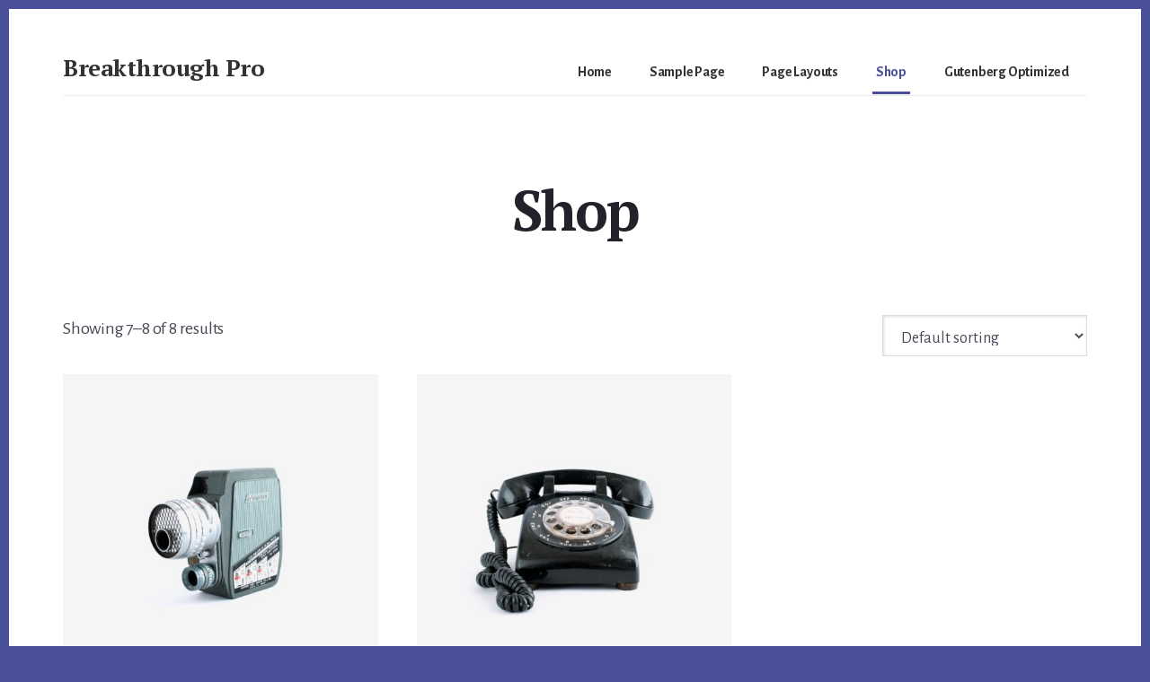

--- FILE ---
content_type: text/html; charset=UTF-8
request_url: https://demo.studiopress.com/breakthrough/shop/page/2/
body_size: 8586
content:
<!DOCTYPE html>
<html lang="en-US">
<head >
<meta charset="UTF-8" />
<meta name="viewport" content="width=device-width, initial-scale=1" />
<title>Shop – Page 2</title>
<meta name='robots' content='max-image-preview:large' />
	<style>img:is([sizes="auto" i], [sizes^="auto," i]) { contain-intrinsic-size: 3000px 1500px }</style>
	<link rel='dns-prefetch' href='//fonts.googleapis.com' />
<link rel='dns-prefetch' href='//code.ionicframework.com' />
<link href='https://fonts.gstatic.com' crossorigin rel='preconnect' />
<link rel="alternate" type="application/rss+xml" title="Breakthrough Pro &raquo; Feed" href="https://demo.studiopress.com/breakthrough/feed/" />
<link rel="alternate" type="application/rss+xml" title="Breakthrough Pro &raquo; Comments Feed" href="https://demo.studiopress.com/breakthrough/comments/feed/" />
<link rel="alternate" type="application/rss+xml" title="Breakthrough Pro &raquo; Products Feed" href="https://demo.studiopress.com/breakthrough/shop/feed/" />
<script>
window._wpemojiSettings = {"baseUrl":"https:\/\/s.w.org\/images\/core\/emoji\/16.0.1\/72x72\/","ext":".png","svgUrl":"https:\/\/s.w.org\/images\/core\/emoji\/16.0.1\/svg\/","svgExt":".svg","source":{"concatemoji":"https:\/\/demo.studiopress.com\/breakthrough\/wp-includes\/js\/wp-emoji-release.min.js?ver=6.8.3"}};
/*! This file is auto-generated */
!function(s,n){var o,i,e;function c(e){try{var t={supportTests:e,timestamp:(new Date).valueOf()};sessionStorage.setItem(o,JSON.stringify(t))}catch(e){}}function p(e,t,n){e.clearRect(0,0,e.canvas.width,e.canvas.height),e.fillText(t,0,0);var t=new Uint32Array(e.getImageData(0,0,e.canvas.width,e.canvas.height).data),a=(e.clearRect(0,0,e.canvas.width,e.canvas.height),e.fillText(n,0,0),new Uint32Array(e.getImageData(0,0,e.canvas.width,e.canvas.height).data));return t.every(function(e,t){return e===a[t]})}function u(e,t){e.clearRect(0,0,e.canvas.width,e.canvas.height),e.fillText(t,0,0);for(var n=e.getImageData(16,16,1,1),a=0;a<n.data.length;a++)if(0!==n.data[a])return!1;return!0}function f(e,t,n,a){switch(t){case"flag":return n(e,"\ud83c\udff3\ufe0f\u200d\u26a7\ufe0f","\ud83c\udff3\ufe0f\u200b\u26a7\ufe0f")?!1:!n(e,"\ud83c\udde8\ud83c\uddf6","\ud83c\udde8\u200b\ud83c\uddf6")&&!n(e,"\ud83c\udff4\udb40\udc67\udb40\udc62\udb40\udc65\udb40\udc6e\udb40\udc67\udb40\udc7f","\ud83c\udff4\u200b\udb40\udc67\u200b\udb40\udc62\u200b\udb40\udc65\u200b\udb40\udc6e\u200b\udb40\udc67\u200b\udb40\udc7f");case"emoji":return!a(e,"\ud83e\udedf")}return!1}function g(e,t,n,a){var r="undefined"!=typeof WorkerGlobalScope&&self instanceof WorkerGlobalScope?new OffscreenCanvas(300,150):s.createElement("canvas"),o=r.getContext("2d",{willReadFrequently:!0}),i=(o.textBaseline="top",o.font="600 32px Arial",{});return e.forEach(function(e){i[e]=t(o,e,n,a)}),i}function t(e){var t=s.createElement("script");t.src=e,t.defer=!0,s.head.appendChild(t)}"undefined"!=typeof Promise&&(o="wpEmojiSettingsSupports",i=["flag","emoji"],n.supports={everything:!0,everythingExceptFlag:!0},e=new Promise(function(e){s.addEventListener("DOMContentLoaded",e,{once:!0})}),new Promise(function(t){var n=function(){try{var e=JSON.parse(sessionStorage.getItem(o));if("object"==typeof e&&"number"==typeof e.timestamp&&(new Date).valueOf()<e.timestamp+604800&&"object"==typeof e.supportTests)return e.supportTests}catch(e){}return null}();if(!n){if("undefined"!=typeof Worker&&"undefined"!=typeof OffscreenCanvas&&"undefined"!=typeof URL&&URL.createObjectURL&&"undefined"!=typeof Blob)try{var e="postMessage("+g.toString()+"("+[JSON.stringify(i),f.toString(),p.toString(),u.toString()].join(",")+"));",a=new Blob([e],{type:"text/javascript"}),r=new Worker(URL.createObjectURL(a),{name:"wpTestEmojiSupports"});return void(r.onmessage=function(e){c(n=e.data),r.terminate(),t(n)})}catch(e){}c(n=g(i,f,p,u))}t(n)}).then(function(e){for(var t in e)n.supports[t]=e[t],n.supports.everything=n.supports.everything&&n.supports[t],"flag"!==t&&(n.supports.everythingExceptFlag=n.supports.everythingExceptFlag&&n.supports[t]);n.supports.everythingExceptFlag=n.supports.everythingExceptFlag&&!n.supports.flag,n.DOMReady=!1,n.readyCallback=function(){n.DOMReady=!0}}).then(function(){return e}).then(function(){var e;n.supports.everything||(n.readyCallback(),(e=n.source||{}).concatemoji?t(e.concatemoji):e.wpemoji&&e.twemoji&&(t(e.twemoji),t(e.wpemoji)))}))}((window,document),window._wpemojiSettings);
</script>
<link rel='stylesheet' id='breakthrough-pro-css' href='https://demo.studiopress.com/breakthrough/wp-content/themes/breakthrough-pro/style.css?ver=1.3.1' media='all' />
<style id='breakthrough-pro-inline-css'>

		.single .content .entry-content > p:first-of-type {
			font-size: 26px;
			letter-spacing: -0.7px;
		}
		
</style>
<style id='wp-emoji-styles-inline-css'>

	img.wp-smiley, img.emoji {
		display: inline !important;
		border: none !important;
		box-shadow: none !important;
		height: 1em !important;
		width: 1em !important;
		margin: 0 0.07em !important;
		vertical-align: -0.1em !important;
		background: none !important;
		padding: 0 !important;
	}
</style>
<link rel='stylesheet' id='wp-block-library-css' href='https://demo.studiopress.com/breakthrough/wp-includes/css/dist/block-library/style.min.css?ver=6.8.3' media='all' />
<style id='classic-theme-styles-inline-css'>
/*! This file is auto-generated */
.wp-block-button__link{color:#fff;background-color:#32373c;border-radius:9999px;box-shadow:none;text-decoration:none;padding:calc(.667em + 2px) calc(1.333em + 2px);font-size:1.125em}.wp-block-file__button{background:#32373c;color:#fff;text-decoration:none}
</style>
<style id='global-styles-inline-css'>
:root{--wp--preset--aspect-ratio--square: 1;--wp--preset--aspect-ratio--4-3: 4/3;--wp--preset--aspect-ratio--3-4: 3/4;--wp--preset--aspect-ratio--3-2: 3/2;--wp--preset--aspect-ratio--2-3: 2/3;--wp--preset--aspect-ratio--16-9: 16/9;--wp--preset--aspect-ratio--9-16: 9/16;--wp--preset--color--black: #000000;--wp--preset--color--cyan-bluish-gray: #abb8c3;--wp--preset--color--white: #ffffff;--wp--preset--color--pale-pink: #f78da7;--wp--preset--color--vivid-red: #cf2e2e;--wp--preset--color--luminous-vivid-orange: #ff6900;--wp--preset--color--luminous-vivid-amber: #fcb900;--wp--preset--color--light-green-cyan: #7bdcb5;--wp--preset--color--vivid-green-cyan: #00d084;--wp--preset--color--pale-cyan-blue: #8ed1fc;--wp--preset--color--vivid-cyan-blue: #0693e3;--wp--preset--color--vivid-purple: #9b51e0;--wp--preset--color--theme-primary: #4a4f9b;--wp--preset--color--theme-secondary: #d2414b;--wp--preset--gradient--vivid-cyan-blue-to-vivid-purple: linear-gradient(135deg,rgba(6,147,227,1) 0%,rgb(155,81,224) 100%);--wp--preset--gradient--light-green-cyan-to-vivid-green-cyan: linear-gradient(135deg,rgb(122,220,180) 0%,rgb(0,208,130) 100%);--wp--preset--gradient--luminous-vivid-amber-to-luminous-vivid-orange: linear-gradient(135deg,rgba(252,185,0,1) 0%,rgba(255,105,0,1) 100%);--wp--preset--gradient--luminous-vivid-orange-to-vivid-red: linear-gradient(135deg,rgba(255,105,0,1) 0%,rgb(207,46,46) 100%);--wp--preset--gradient--very-light-gray-to-cyan-bluish-gray: linear-gradient(135deg,rgb(238,238,238) 0%,rgb(169,184,195) 100%);--wp--preset--gradient--cool-to-warm-spectrum: linear-gradient(135deg,rgb(74,234,220) 0%,rgb(151,120,209) 20%,rgb(207,42,186) 40%,rgb(238,44,130) 60%,rgb(251,105,98) 80%,rgb(254,248,76) 100%);--wp--preset--gradient--blush-light-purple: linear-gradient(135deg,rgb(255,206,236) 0%,rgb(152,150,240) 100%);--wp--preset--gradient--blush-bordeaux: linear-gradient(135deg,rgb(254,205,165) 0%,rgb(254,45,45) 50%,rgb(107,0,62) 100%);--wp--preset--gradient--luminous-dusk: linear-gradient(135deg,rgb(255,203,112) 0%,rgb(199,81,192) 50%,rgb(65,88,208) 100%);--wp--preset--gradient--pale-ocean: linear-gradient(135deg,rgb(255,245,203) 0%,rgb(182,227,212) 50%,rgb(51,167,181) 100%);--wp--preset--gradient--electric-grass: linear-gradient(135deg,rgb(202,248,128) 0%,rgb(113,206,126) 100%);--wp--preset--gradient--midnight: linear-gradient(135deg,rgb(2,3,129) 0%,rgb(40,116,252) 100%);--wp--preset--font-size--small: 16px;--wp--preset--font-size--medium: 20px;--wp--preset--font-size--large: 24px;--wp--preset--font-size--x-large: 42px;--wp--preset--font-size--normal: 20px;--wp--preset--font-size--larger: 28px;--wp--preset--spacing--20: 0.44rem;--wp--preset--spacing--30: 0.67rem;--wp--preset--spacing--40: 1rem;--wp--preset--spacing--50: 1.5rem;--wp--preset--spacing--60: 2.25rem;--wp--preset--spacing--70: 3.38rem;--wp--preset--spacing--80: 5.06rem;--wp--preset--shadow--natural: 6px 6px 9px rgba(0, 0, 0, 0.2);--wp--preset--shadow--deep: 12px 12px 50px rgba(0, 0, 0, 0.4);--wp--preset--shadow--sharp: 6px 6px 0px rgba(0, 0, 0, 0.2);--wp--preset--shadow--outlined: 6px 6px 0px -3px rgba(255, 255, 255, 1), 6px 6px rgba(0, 0, 0, 1);--wp--preset--shadow--crisp: 6px 6px 0px rgba(0, 0, 0, 1);}:where(.is-layout-flex){gap: 0.5em;}:where(.is-layout-grid){gap: 0.5em;}body .is-layout-flex{display: flex;}.is-layout-flex{flex-wrap: wrap;align-items: center;}.is-layout-flex > :is(*, div){margin: 0;}body .is-layout-grid{display: grid;}.is-layout-grid > :is(*, div){margin: 0;}:where(.wp-block-columns.is-layout-flex){gap: 2em;}:where(.wp-block-columns.is-layout-grid){gap: 2em;}:where(.wp-block-post-template.is-layout-flex){gap: 1.25em;}:where(.wp-block-post-template.is-layout-grid){gap: 1.25em;}.has-black-color{color: var(--wp--preset--color--black) !important;}.has-cyan-bluish-gray-color{color: var(--wp--preset--color--cyan-bluish-gray) !important;}.has-white-color{color: var(--wp--preset--color--white) !important;}.has-pale-pink-color{color: var(--wp--preset--color--pale-pink) !important;}.has-vivid-red-color{color: var(--wp--preset--color--vivid-red) !important;}.has-luminous-vivid-orange-color{color: var(--wp--preset--color--luminous-vivid-orange) !important;}.has-luminous-vivid-amber-color{color: var(--wp--preset--color--luminous-vivid-amber) !important;}.has-light-green-cyan-color{color: var(--wp--preset--color--light-green-cyan) !important;}.has-vivid-green-cyan-color{color: var(--wp--preset--color--vivid-green-cyan) !important;}.has-pale-cyan-blue-color{color: var(--wp--preset--color--pale-cyan-blue) !important;}.has-vivid-cyan-blue-color{color: var(--wp--preset--color--vivid-cyan-blue) !important;}.has-vivid-purple-color{color: var(--wp--preset--color--vivid-purple) !important;}.has-black-background-color{background-color: var(--wp--preset--color--black) !important;}.has-cyan-bluish-gray-background-color{background-color: var(--wp--preset--color--cyan-bluish-gray) !important;}.has-white-background-color{background-color: var(--wp--preset--color--white) !important;}.has-pale-pink-background-color{background-color: var(--wp--preset--color--pale-pink) !important;}.has-vivid-red-background-color{background-color: var(--wp--preset--color--vivid-red) !important;}.has-luminous-vivid-orange-background-color{background-color: var(--wp--preset--color--luminous-vivid-orange) !important;}.has-luminous-vivid-amber-background-color{background-color: var(--wp--preset--color--luminous-vivid-amber) !important;}.has-light-green-cyan-background-color{background-color: var(--wp--preset--color--light-green-cyan) !important;}.has-vivid-green-cyan-background-color{background-color: var(--wp--preset--color--vivid-green-cyan) !important;}.has-pale-cyan-blue-background-color{background-color: var(--wp--preset--color--pale-cyan-blue) !important;}.has-vivid-cyan-blue-background-color{background-color: var(--wp--preset--color--vivid-cyan-blue) !important;}.has-vivid-purple-background-color{background-color: var(--wp--preset--color--vivid-purple) !important;}.has-black-border-color{border-color: var(--wp--preset--color--black) !important;}.has-cyan-bluish-gray-border-color{border-color: var(--wp--preset--color--cyan-bluish-gray) !important;}.has-white-border-color{border-color: var(--wp--preset--color--white) !important;}.has-pale-pink-border-color{border-color: var(--wp--preset--color--pale-pink) !important;}.has-vivid-red-border-color{border-color: var(--wp--preset--color--vivid-red) !important;}.has-luminous-vivid-orange-border-color{border-color: var(--wp--preset--color--luminous-vivid-orange) !important;}.has-luminous-vivid-amber-border-color{border-color: var(--wp--preset--color--luminous-vivid-amber) !important;}.has-light-green-cyan-border-color{border-color: var(--wp--preset--color--light-green-cyan) !important;}.has-vivid-green-cyan-border-color{border-color: var(--wp--preset--color--vivid-green-cyan) !important;}.has-pale-cyan-blue-border-color{border-color: var(--wp--preset--color--pale-cyan-blue) !important;}.has-vivid-cyan-blue-border-color{border-color: var(--wp--preset--color--vivid-cyan-blue) !important;}.has-vivid-purple-border-color{border-color: var(--wp--preset--color--vivid-purple) !important;}.has-vivid-cyan-blue-to-vivid-purple-gradient-background{background: var(--wp--preset--gradient--vivid-cyan-blue-to-vivid-purple) !important;}.has-light-green-cyan-to-vivid-green-cyan-gradient-background{background: var(--wp--preset--gradient--light-green-cyan-to-vivid-green-cyan) !important;}.has-luminous-vivid-amber-to-luminous-vivid-orange-gradient-background{background: var(--wp--preset--gradient--luminous-vivid-amber-to-luminous-vivid-orange) !important;}.has-luminous-vivid-orange-to-vivid-red-gradient-background{background: var(--wp--preset--gradient--luminous-vivid-orange-to-vivid-red) !important;}.has-very-light-gray-to-cyan-bluish-gray-gradient-background{background: var(--wp--preset--gradient--very-light-gray-to-cyan-bluish-gray) !important;}.has-cool-to-warm-spectrum-gradient-background{background: var(--wp--preset--gradient--cool-to-warm-spectrum) !important;}.has-blush-light-purple-gradient-background{background: var(--wp--preset--gradient--blush-light-purple) !important;}.has-blush-bordeaux-gradient-background{background: var(--wp--preset--gradient--blush-bordeaux) !important;}.has-luminous-dusk-gradient-background{background: var(--wp--preset--gradient--luminous-dusk) !important;}.has-pale-ocean-gradient-background{background: var(--wp--preset--gradient--pale-ocean) !important;}.has-electric-grass-gradient-background{background: var(--wp--preset--gradient--electric-grass) !important;}.has-midnight-gradient-background{background: var(--wp--preset--gradient--midnight) !important;}.has-small-font-size{font-size: var(--wp--preset--font-size--small) !important;}.has-medium-font-size{font-size: var(--wp--preset--font-size--medium) !important;}.has-large-font-size{font-size: var(--wp--preset--font-size--large) !important;}.has-x-large-font-size{font-size: var(--wp--preset--font-size--x-large) !important;}
:where(.wp-block-post-template.is-layout-flex){gap: 1.25em;}:where(.wp-block-post-template.is-layout-grid){gap: 1.25em;}
:where(.wp-block-columns.is-layout-flex){gap: 2em;}:where(.wp-block-columns.is-layout-grid){gap: 2em;}
:root :where(.wp-block-pullquote){font-size: 1.5em;line-height: 1.6;}
</style>
<link rel='stylesheet' id='woocommerce-layout-css' href='https://demo.studiopress.com/breakthrough/wp-content/plugins/woocommerce/assets/css/woocommerce-layout.css?ver=10.4.3' media='all' />
<link rel='stylesheet' id='woocommerce-smallscreen-css' href='https://demo.studiopress.com/breakthrough/wp-content/plugins/woocommerce/assets/css/woocommerce-smallscreen.css?ver=10.4.3' media='only screen and (max-width: 860px)' />
<link rel='stylesheet' id='woocommerce-general-css' href='https://demo.studiopress.com/breakthrough/wp-content/plugins/woocommerce/assets/css/woocommerce.css?ver=10.4.3' media='all' />
<link rel='stylesheet' id='breakthrough-pro-woocommerce-styles-css' href='https://demo.studiopress.com/breakthrough/wp-content/themes/breakthrough-pro/lib/woocommerce/breakthrough-woocommerce.css?ver=1.3.1' media='screen' />
<style id='woocommerce-inline-inline-css'>
.woocommerce form .form-row .required { visibility: visible; }
</style>
<link rel='stylesheet' id='wc-gateway-ppec-frontend-css' href='https://demo.studiopress.com/breakthrough/wp-content/plugins/woocommerce-gateway-paypal-express-checkout/assets/css/wc-gateway-ppec-frontend.css?ver=2.1.3' media='all' />
<link rel='stylesheet' id='breakthrough-pro-fonts-css' href='https://fonts.googleapis.com/css?family=Alegreya+Sans%3A400%2C400i%2C700%7CPT+Serif%3A400%2C400i%2C700%2C700i&#038;display=swap&#038;ver=1.3.1' media='all' />
<link rel='stylesheet' id='ionicons-css' href='//code.ionicframework.com/ionicons/2.0.1/css/ionicons.min.css?ver=1.3.1' media='all' />
<link rel='stylesheet' id='breakthrough-pro-gutenberg-css' href='https://demo.studiopress.com/breakthrough/wp-content/themes/breakthrough-pro/lib/gutenberg/front-end.css?ver=1.3.1' media='all' />
<style id='breakthrough-pro-gutenberg-inline-css'>
.site-container .wp-block-button__link,
.site-container .wp-block-pullquote.is-style-solid-color {
	background-color: #4a4f9b;
}

.wp-block-button__link:not(.has-background),
.wp-block-button__link:not(.has-background):focus,
.wp-block-button__link:not(.has-background):hover,
.wp-block-pullquote.is-style-solid-color:not(.has-background) {
	color: #ffffff;
}

.has-theme-primary-background-color,
.has-theme-primary-background-color.wp-block-button__link:focus,
.has-theme-primary-background-color.wp-block-button__link:hover,
.has-theme-primary-background-color.wp-block-button__link:visited,
.has-theme-primary-background-color.wp-block-pullquote.is-style-solid-color {
	color: #ffffff;
}

.has-theme-secondary-background-color,
.has-theme-secondary-background-color.wp-block-button__link:focus,
.has-theme-secondary-background-color.wp-block-button__link:hover,
.has-theme-secondary-background-color.wp-block-button__link:visited,
.has-theme-secondary-background-color.wp-block-pullquote.is-style-solid-color {
	color: #ffffff;
}

.site-container .is-style-outline.wp-block-button__link,
.site-container .is-style-outline .wp-block-button__link {
	background-color: transparent;
	color: #4a4f9b;
}		.has-small-font-size {
			font-size: 16px !important;
		}		.has-normal-font-size {
			font-size: 20px !important;
		}		.has-large-font-size {
			font-size: 24px !important;
		}		.has-larger-font-size {
			font-size: 28px !important;
		}		.site-container .has-theme-primary-color,
		.site-container .wp-block-button__link.has-theme-primary-color,
		.site-container .is-style-outline .wp-block-button__link.has-theme-primary-color {
			color: #4a4f9b;
		}

		.site-container .has-theme-primary-background-color,
		.site-container .wp-block-button__link.has-theme-primary-background-color,
		.site-container .is-style-outline .wp-block-button__link.has-theme-primary-background-color,
		.site-container .wp-block-pullquote.is-style-solid-color.has-theme-primary-background-color {
			background-color: #4a4f9b;
		}		.site-container .has-theme-secondary-color,
		.site-container .wp-block-button__link.has-theme-secondary-color,
		.site-container .is-style-outline .wp-block-button__link.has-theme-secondary-color {
			color: #d2414b;
		}

		.site-container .has-theme-secondary-background-color,
		.site-container .wp-block-button__link.has-theme-secondary-background-color,
		.site-container .is-style-outline .wp-block-button__link.has-theme-secondary-background-color,
		.site-container .wp-block-pullquote.is-style-solid-color.has-theme-secondary-background-color {
			background-color: #d2414b;
		}
</style>
<script src="https://demo.studiopress.com/breakthrough/wp-includes/js/jquery/jquery.min.js?ver=3.7.1" id="jquery-core-js"></script>
<script src="https://demo.studiopress.com/breakthrough/wp-includes/js/jquery/jquery-migrate.min.js?ver=3.4.1" id="jquery-migrate-js"></script>
<script src="https://demo.studiopress.com/breakthrough/wp-content/plugins/woocommerce/assets/js/jquery-blockui/jquery.blockUI.min.js?ver=2.7.0-wc.10.4.3" id="wc-jquery-blockui-js" defer data-wp-strategy="defer"></script>
<script id="wc-add-to-cart-js-extra">
var wc_add_to_cart_params = {"ajax_url":"\/breakthrough\/wp-admin\/admin-ajax.php","wc_ajax_url":"\/breakthrough\/?wc-ajax=%%endpoint%%","i18n_view_cart":"View cart","cart_url":"https:\/\/demo.studiopress.com\/breakthrough\/cart\/","is_cart":"","cart_redirect_after_add":"no"};
</script>
<script src="https://demo.studiopress.com/breakthrough/wp-content/plugins/woocommerce/assets/js/frontend/add-to-cart.min.js?ver=10.4.3" id="wc-add-to-cart-js" defer data-wp-strategy="defer"></script>
<script src="https://demo.studiopress.com/breakthrough/wp-content/plugins/woocommerce/assets/js/js-cookie/js.cookie.min.js?ver=2.1.4-wc.10.4.3" id="wc-js-cookie-js" defer data-wp-strategy="defer"></script>
<script id="woocommerce-js-extra">
var woocommerce_params = {"ajax_url":"\/breakthrough\/wp-admin\/admin-ajax.php","wc_ajax_url":"\/breakthrough\/?wc-ajax=%%endpoint%%","i18n_password_show":"Show password","i18n_password_hide":"Hide password"};
</script>
<script src="https://demo.studiopress.com/breakthrough/wp-content/plugins/woocommerce/assets/js/frontend/woocommerce.min.js?ver=10.4.3" id="woocommerce-js" defer data-wp-strategy="defer"></script>
<link rel="https://api.w.org/" href="https://demo.studiopress.com/breakthrough/wp-json/" /><link rel="EditURI" type="application/rsd+xml" title="RSD" href="https://demo.studiopress.com/breakthrough/xmlrpc.php?rsd" />
<link rel="icon" href="https://demo.studiopress.com/breakthrough/wp-content/themes/breakthrough-pro/images/favicon.ico" />
<link rel="pingback" href="https://demo.studiopress.com/breakthrough/xmlrpc.php" />
<link rel="prev" href="https://demo.studiopress.com/breakthrough/shop/" />
	<noscript><style>.woocommerce-product-gallery{ opacity: 1 !important; }</style></noscript>
	</head>
<body class="archive paged post-type-archive post-type-archive-product wp-embed-responsive paged-2 post-type-paged-2 wp-theme-genesis wp-child-theme-breakthrough-pro theme-genesis woocommerce-shop woocommerce woocommerce-page woocommerce-no-js header-full-width full-width-content genesis-breadcrumbs-hidden no-js" itemscope itemtype="https://schema.org/WebPage">	<script>
	//<![CDATA[
	(function(){
		var c = document.body.classList;
		c.remove( 'no-js' );
		c.add( 'js' );
	})();
	//]]>
	</script>
	<div class="site-container"><ul class="genesis-skip-link"><li><a href="#breakthrough-page-title" class="screen-reader-shortcut"> Skip to content</a></li><li><a href="#footer" class="screen-reader-shortcut"> Skip to footer</a></li></ul><header class="site-header" itemscope itemtype="https://schema.org/WPHeader"><div class="wrap"><div class="title-area"><p class="site-title" itemprop="headline"><a href="https://demo.studiopress.com/breakthrough/">Breakthrough Pro</a></p><p class="site-description" itemprop="description">We create extraordinary customer experiences</p></div><nav class="nav-primary" aria-label="Main" itemscope itemtype="https://schema.org/SiteNavigationElement" id="genesis-nav-primary"><div class="wrap"><ul id="menu-header-menu" class="menu genesis-nav-menu menu-primary js-superfish"><li id="menu-item-1811" class="menu-item menu-item-type-custom menu-item-object-custom menu-item-1811"><a href="/breakthrough" itemprop="url"><span itemprop="name">Home</span></a></li>
<li id="menu-item-1817" class="menu-item menu-item-type-post_type menu-item-object-page menu-item-has-children menu-item-1817"><a href="https://demo.studiopress.com/breakthrough/sample-page/" itemprop="url"><span itemprop="name">Sample Page</span></a>
<ul class="sub-menu">
	<li id="menu-item-1809" class="menu-item menu-item-type-custom menu-item-object-custom menu-item-1809"><a href="/breakthrough/author/admin/" itemprop="url"><span itemprop="name">Author Page</span></a></li>
	<li id="menu-item-1832" class="menu-item menu-item-type-post_type menu-item-object-page menu-item-1832"><a href="https://demo.studiopress.com/breakthrough/articles/" itemprop="url"><span itemprop="name">Blog Page</span></a></li>
	<li id="menu-item-1810" class="menu-item menu-item-type-taxonomy menu-item-object-category menu-item-1810"><a href="https://demo.studiopress.com/breakthrough/category/journal/" itemprop="url"><span itemprop="name">Category Page</span></a></li>
	<li id="menu-item-1855" class="menu-item menu-item-type-post_type menu-item-object-page menu-item-1855"><a href="https://demo.studiopress.com/breakthrough/contact/" itemprop="url"><span itemprop="name">Contact Form</span></a></li>
	<li id="menu-item-1833" class="menu-item menu-item-type-post_type menu-item-object-post menu-item-1833"><a href="https://demo.studiopress.com/breakthrough/minimal-design/" itemprop="url"><span itemprop="name">Single Post</span></a></li>
	<li id="menu-item-1821" class="menu-item menu-item-type-post_type menu-item-object-page menu-item-1821"><a href="https://demo.studiopress.com/breakthrough/column-classes/" itemprop="url"><span itemprop="name">Column Classes</span></a></li>
	<li id="menu-item-1834" class="menu-item menu-item-type-post_type menu-item-object-page menu-item-1834"><a href="https://demo.studiopress.com/breakthrough/sample-page/landing-page/" itemprop="url"><span itemprop="name">Landing Page</span></a></li>
	<li id="menu-item-1835" class="menu-item menu-item-type-post_type menu-item-object-page menu-item-1835"><a href="https://demo.studiopress.com/breakthrough/sample-page/pricing-table/" itemprop="url"><span itemprop="name">Pricing Table</span></a></li>
	<li id="menu-item-1822" class="menu-item menu-item-type-post_type menu-item-object-page menu-item-1822"><a href="https://demo.studiopress.com/breakthrough/sample-page/typography/" itemprop="url"><span itemprop="name">Typography</span></a></li>
</ul>
</li>
<li id="menu-item-1823" class="menu-item menu-item-type-post_type menu-item-object-page menu-item-has-children menu-item-1823"><a href="https://demo.studiopress.com/breakthrough/layouts/" itemprop="url"><span itemprop="name">Page Layouts</span></a>
<ul class="sub-menu">
	<li id="menu-item-1818" class="menu-item menu-item-type-post_type menu-item-object-page menu-item-1818"><a href="https://demo.studiopress.com/breakthrough/layouts/full-width-content/" itemprop="url"><span itemprop="name">Full-Width Content</span></a></li>
	<li id="menu-item-1819" class="menu-item menu-item-type-post_type menu-item-object-page menu-item-1819"><a href="https://demo.studiopress.com/breakthrough/layouts/sidebar-content/" itemprop="url"><span itemprop="name">Sidebar / Content</span></a></li>
	<li id="menu-item-1824" class="menu-item menu-item-type-post_type menu-item-object-page menu-item-1824"><a href="https://demo.studiopress.com/breakthrough/layouts/content-sidebar/" itemprop="url"><span itemprop="name">Content / Sidebar</span></a></li>
</ul>
</li>
<li id="menu-item-1836" class="menu-item menu-item-type-post_type menu-item-object-page menu-item-has-children current-menu-item current_page_item menu-item-1836"><a href="https://demo.studiopress.com/breakthrough/shop/" aria-current="page" itemprop="url"><span itemprop="name">Shop</span></a>
<ul class="sub-menu">
	<li id="menu-item-1937" class="menu-item menu-item-type-post_type menu-item-object-page menu-item-1937"><a href="https://demo.studiopress.com/breakthrough/my-account/" itemprop="url"><span itemprop="name">My account</span></a></li>
	<li id="menu-item-1938" class="menu-item menu-item-type-post_type menu-item-object-page menu-item-1938"><a href="https://demo.studiopress.com/breakthrough/checkout/" itemprop="url"><span itemprop="name">Checkout</span></a></li>
	<li id="menu-item-1939" class="menu-item menu-item-type-post_type menu-item-object-page menu-item-1939"><a href="https://demo.studiopress.com/breakthrough/cart/" itemprop="url"><span itemprop="name">Cart</span></a></li>
</ul>
</li>
<li id="menu-item-1952" class="menu-item menu-item-type-post_type menu-item-object-page menu-item-1952"><a href="https://demo.studiopress.com/breakthrough/gutenberg-optimized/" itemprop="url"><span itemprop="name">Gutenberg Optimized</span></a></li>
</ul></div></nav></div></header><div class="site-inner"><div class="breakthrough-page-title" id="breakthrough-page-title"><div class="wrap"><h1 class="woocommerce-products-header__title page-title">Shop</h1></div></div><div class="content-sidebar-wrap"><main class="content" id="genesis-content"><div class="woocommerce-notices-wrapper"></div><p class="woocommerce-result-count" role="alert" aria-relevant="all" >
	Showing 7&ndash;8 of 8 results</p>
<form class="woocommerce-ordering" method="get">
		<select
		name="orderby"
		class="orderby"
					aria-label="Shop order"
			>
					<option value="menu_order"  selected='selected'>Default sorting</option>
					<option value="popularity" >Sort by popularity</option>
					<option value="rating" >Sort by average rating</option>
					<option value="date" >Sort by latest</option>
					<option value="price" >Sort by price: low to high</option>
					<option value="price-desc" >Sort by price: high to low</option>
			</select>
	<input type="hidden" name="paged" value="1" />
	</form>
<ul class="products columns-3">
<li class="entry has-post-thumbnail product type-product post-894 status-publish first instock shipping-taxable purchasable product-type-simple">
	<a href="https://demo.studiopress.com/breakthrough/product/camera/" class="woocommerce-LoopProduct-link woocommerce-loop-product__link"><img width="500" height="500" src="https://demo.studiopress.com/breakthrough/files/2016/09/product-camera-500x500.jpg" class="attachment-woocommerce_thumbnail size-woocommerce_thumbnail" alt="Vintage Film Camera" decoding="async" srcset="https://demo.studiopress.com/breakthrough/files/2016/09/product-camera-500x500.jpg 500w, https://demo.studiopress.com/breakthrough/files/2016/09/product-camera-660x660.jpg 660w, https://demo.studiopress.com/breakthrough/files/2016/09/product-camera-180x180.jpg 180w, https://demo.studiopress.com/breakthrough/files/2016/09/product-camera-150x150.jpg 150w, https://demo.studiopress.com/breakthrough/files/2016/09/product-camera-300x300.jpg 300w, https://demo.studiopress.com/breakthrough/files/2016/09/product-camera-768x768.jpg 768w, https://demo.studiopress.com/breakthrough/files/2016/09/product-camera-1024x1024.jpg 1024w, https://demo.studiopress.com/breakthrough/files/2016/09/product-camera-100x100.jpg 100w, https://demo.studiopress.com/breakthrough/files/2016/09/product-camera.jpg 1600w" sizes="(max-width: 500px) 100vw, 500px" /><h2 class="woocommerce-loop-product__title">Vintage Film Camera</h2>
	<span class="price"><span class="woocommerce-Price-amount amount"><bdi><span class="woocommerce-Price-currencySymbol">&#36;</span>49.95</bdi></span></span>
</a><a href="/breakthrough/shop/page/2/?add-to-cart=894" aria-describedby="woocommerce_loop_add_to_cart_link_describedby_894" data-quantity="1" class="button product_type_simple add_to_cart_button ajax_add_to_cart" data-product_id="894" data-product_sku="" aria-label="Add to cart: &ldquo;Vintage Film Camera&rdquo;" rel="nofollow" data-success_message="&ldquo;Vintage Film Camera&rdquo; has been added to your cart" role="button">Add to cart</a>	<span id="woocommerce_loop_add_to_cart_link_describedby_894" class="screen-reader-text">
			</span>
</li>
<li class="entry has-post-thumbnail product type-product post-943 status-publish instock shipping-taxable purchasable product-type-simple">
	<a href="https://demo.studiopress.com/breakthrough/product/phone/" class="woocommerce-LoopProduct-link woocommerce-loop-product__link"><img width="500" height="500" src="https://demo.studiopress.com/breakthrough/files/2016/09/product-phone-500x500.jpg" class="attachment-woocommerce_thumbnail size-woocommerce_thumbnail" alt="Vintage Phone" decoding="async" loading="lazy" srcset="https://demo.studiopress.com/breakthrough/files/2016/09/product-phone-500x500.jpg 500w, https://demo.studiopress.com/breakthrough/files/2016/09/product-phone-660x660.jpg 660w, https://demo.studiopress.com/breakthrough/files/2016/09/product-phone-180x180.jpg 180w, https://demo.studiopress.com/breakthrough/files/2016/09/product-phone-150x150.jpg 150w, https://demo.studiopress.com/breakthrough/files/2016/09/product-phone-300x300.jpg 300w, https://demo.studiopress.com/breakthrough/files/2016/09/product-phone-768x768.jpg 768w, https://demo.studiopress.com/breakthrough/files/2016/09/product-phone-1024x1024.jpg 1024w, https://demo.studiopress.com/breakthrough/files/2016/09/product-phone-100x100.jpg 100w, https://demo.studiopress.com/breakthrough/files/2016/09/product-phone.jpg 1600w" sizes="auto, (max-width: 500px) 100vw, 500px" /><h2 class="woocommerce-loop-product__title">Vintage Phone</h2>
	<span class="price"><span class="woocommerce-Price-amount amount"><bdi><span class="woocommerce-Price-currencySymbol">&#36;</span>45.99</bdi></span></span>
</a><a href="/breakthrough/shop/page/2/?add-to-cart=943" aria-describedby="woocommerce_loop_add_to_cart_link_describedby_943" data-quantity="1" class="button product_type_simple add_to_cart_button ajax_add_to_cart" data-product_id="943" data-product_sku="" aria-label="Add to cart: &ldquo;Vintage Phone&rdquo;" rel="nofollow" data-success_message="&ldquo;Vintage Phone&rdquo; has been added to your cart" role="button">Add to cart</a>	<span id="woocommerce_loop_add_to_cart_link_describedby_943" class="screen-reader-text">
			</span>
</li>
</ul>
<nav class="woocommerce-pagination" aria-label="Product Pagination">
	<ul class='page-numbers'>
	<li><a class="prev page-numbers" href="https://demo.studiopress.com/breakthrough/shop/page/1/">&laquo; Previous Page</a></li>
	<li><a aria-label="Page 1" class="page-numbers" href="https://demo.studiopress.com/breakthrough/shop/page/1/">1</a></li>
	<li><span aria-label="Page 2" aria-current="page" class="page-numbers current">2</span></li>
</ul>
</nav>
</main></div></div><div id="above-footer-cta" class="above-footer-cta"><div class="flexible-widgets widget-area widget-halves"><div class="wrap"><section id="custom_html-10" class="widget_text widget widget_custom_html"><div class="widget_text widget-wrap"><div class="textwidget custom-html-widget"><h2>
	Let's Work Together
</h2></div></div></section>
<section id="custom_html-11" class="widget_text widget widget_custom_html"><div class="widget_text widget-wrap"><div class="textwidget custom-html-widget"><a href="https://demo.studiopress.com/breakthrough/contact/" class="button button-hero">Contact Us Today</a></div></div></section>
</div></div></div><div class="full-width-image footer-cta-image"><img width="1600" height="420" alt="" loading="lazy" src="https://demo.studiopress.com/breakthrough/wp-content/themes/breakthrough-pro/images/footer_default.jpg" /></div><div id="footer" class="footer-widgets"><h2 class="genesis-sidebar-title screen-reader-text">Footer</h2><div class="flexible-widgets widget-area  widget-thirds"><div class="wrap"><section id="text-5" class="widget widget_text"><div class="widget-wrap"><h3 class="widgettitle widget-title">Work with us</h3>
			<div class="textwidget"><p>Our team will teach you the art of writing audience-focused content that will help you achieve the success you truly deserve.</p>
<p><a href="#">Contact our team</a></p>
</div>
		</div></section>
<section id="text-4" class="widget widget_text"><div class="widget-wrap"><h3 class="widgettitle widget-title">Contact Info</h3>
			<div class="textwidget"><h4>Marketing Agency</h4>
<p>1651202 Main street<br />
Anytown, USA<br />
t:+1 (555) 555-1234<br />
f: +1 (555) 555-5678</p>
</div>
		</div></section>
<section id="nav_menu-4" class="widget widget_nav_menu"><div class="widget-wrap"><h3 class="widgettitle widget-title">Navigation Menu</h3>
<div class="menu-footer-menu-container"><ul id="menu-footer-menu" class="menu"><li id="menu-item-1805" class="menu-item menu-item-type-custom menu-item-object-custom menu-item-1805"><a href="https://www.facebook.com/studiopress/" itemprop="url">Facebook</a></li>
<li id="menu-item-1841" class="menu-item menu-item-type-custom menu-item-object-custom menu-item-1841"><a href="https://twitter.com/studiopress/" itemprop="url">Twitter</a></li>
<li id="menu-item-1806" class="menu-item menu-item-type-custom menu-item-object-custom menu-item-1806"><a href="https://www.instagram.com/studiopress/" itemprop="url">Instagram</a></li>
</ul></div></div></section>
</div></div></div><footer class="site-footer" itemscope itemtype="https://schema.org/WPFooter"><div class="wrap"><p>Copyright &#xA9;&nbsp;2026 · <a href="https://my.studiopress.com/themes/breakthrough">Breakthrough Pro</a> on <a href="https://www.studiopress.com/">Genesis Framework</a> · <a href="https://wordpress.org/">WordPress</a> · <a href="https://demo.studiopress.com/breakthrough/wp-login.php">Log in</a></p></div></footer></div><script type="speculationrules">
{"prefetch":[{"source":"document","where":{"and":[{"href_matches":"\/breakthrough\/*"},{"not":{"href_matches":["\/breakthrough\/wp-*.php","\/breakthrough\/wp-admin\/*","\/breakthrough\/files\/*","\/breakthrough\/wp-content\/*","\/breakthrough\/wp-content\/plugins\/*","\/breakthrough\/wp-content\/themes\/breakthrough-pro\/*","\/breakthrough\/wp-content\/themes\/genesis\/*","\/breakthrough\/*\\?(.+)"]}},{"not":{"selector_matches":"a[rel~=\"nofollow\"]"}},{"not":{"selector_matches":".no-prefetch, .no-prefetch a"}}]},"eagerness":"conservative"}]}
</script>
<svg aria-hidden="true" style="width: 0; height: 0; display:block;">
			<filter id="breakthrough-overlay">
				<feColorMatrix
				type="matrix"
				values="0.590196 0 0 0 0
					0 0.609804 0 0 0
					0 0 0.907843 0 0
					0 0 0 .9 0 "></feColorMatrix>
			</filter>
		</svg>	<script>
		(function () {
			var c = document.body.className;
			c = c.replace(/woocommerce-no-js/, 'woocommerce-js');
			document.body.className = c;
		})();
	</script>
	<link rel='stylesheet' id='wc-blocks-style-css' href='https://demo.studiopress.com/breakthrough/wp-content/plugins/woocommerce/assets/client/blocks/wc-blocks.css?ver=wc-10.4.3' media='all' />
<script src="https://demo.studiopress.com/breakthrough/wp-includes/js/hoverIntent.min.js?ver=1.10.2" id="hoverIntent-js"></script>
<script src="https://demo.studiopress.com/breakthrough/wp-content/themes/genesis/lib/js/menu/superfish.min.js?ver=1.7.10" id="superfish-js"></script>
<script src="https://demo.studiopress.com/breakthrough/wp-content/themes/genesis/lib/js/menu/superfish.args.min.js?ver=3.6.1" id="superfish-args-js"></script>
<script src="https://demo.studiopress.com/breakthrough/wp-content/themes/genesis/lib/js/skip-links.min.js?ver=3.6.1" id="skip-links-js"></script>
<script id="breakthrough-pro-responsive-menu-js-extra">
var genesis_responsive_menu = {"mainMenu":"Menu","menuIconClass":"ionicons-before ion-ios-drag","subMenu":"Submenu","subMenuIconClass":"ionicons-before ion-ios-arrow-down","menuClasses":{"others":[".nav-primary"]}};
</script>
<script src="https://demo.studiopress.com/breakthrough/wp-content/themes/breakthrough-pro/js/responsive-menus.min.js?ver=1.3.1" id="breakthrough-pro-responsive-menu-js"></script>
<script src="https://demo.studiopress.com/breakthrough/wp-content/themes/breakthrough-pro/js/jquery.matchHeight.min.js?ver=1.3.1" id="breakthrough-pro-match-height-js"></script>
<script id="breakthrough-pro-match-height-js-after">
jQuery(document).ready( function() { jQuery( '.half-width-entries .content .entry, .flexible-widgets .entry, .pricing-table > div' ).matchHeight(); });
jQuery(document).ready( function() { jQuery( '.product .woocommerce-LoopProduct-link').matchHeight(); });
</script>
<script src="https://demo.studiopress.com/breakthrough/wp-content/plugins/woocommerce/assets/js/sourcebuster/sourcebuster.min.js?ver=10.4.3" id="sourcebuster-js-js"></script>
<script id="wc-order-attribution-js-extra">
var wc_order_attribution = {"params":{"lifetime":1.0e-5,"session":30,"base64":false,"ajaxurl":"https:\/\/demo.studiopress.com\/breakthrough\/wp-admin\/admin-ajax.php","prefix":"wc_order_attribution_","allowTracking":true},"fields":{"source_type":"current.typ","referrer":"current_add.rf","utm_campaign":"current.cmp","utm_source":"current.src","utm_medium":"current.mdm","utm_content":"current.cnt","utm_id":"current.id","utm_term":"current.trm","utm_source_platform":"current.plt","utm_creative_format":"current.fmt","utm_marketing_tactic":"current.tct","session_entry":"current_add.ep","session_start_time":"current_add.fd","session_pages":"session.pgs","session_count":"udata.vst","user_agent":"udata.uag"}};
</script>
<script src="https://demo.studiopress.com/breakthrough/wp-content/plugins/woocommerce/assets/js/frontend/order-attribution.min.js?ver=10.4.3" id="wc-order-attribution-js"></script>
</body></html>
